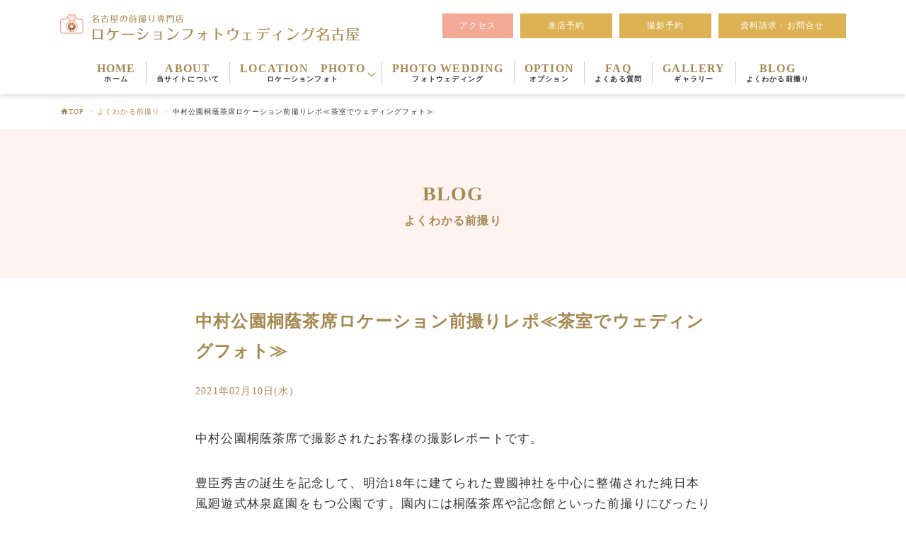

--- FILE ---
content_type: text/html; charset=UTF-8
request_url: https://www.lpw-nagoya.com/blog/%E5%90%8D%E5%8F%A4%E5%B1%8B%E5%89%8D%E6%92%AE%E3%82%8A%E3%83%AD%E3%82%B1%E3%83%BC%E3%82%B7%E3%83%A7%E3%83%B3%E3%83%95%E3%82%A9%E3%83%88%E6%92%AE%E5%BD%B1%E3%83%AC%E3%83%9D%E3%83%BC%E3%83%88-9/
body_size: 12007
content:
<!DOCTYPE html>
<html lang="ja">
  <head>
<!-- Google tag (gtag.js) -->
<script async src="https://www.googletagmanager.com/gtag/js?id=G-SL3X8ZJ0ZM"></script>
<script>
  window.dataLayer = window.dataLayer || [];
  function gtag(){dataLayer.push(arguments);}
  gtag('js', new Date());

  gtag('config', 'G-SL3X8ZJ0ZM');
</script>
  <meta charset="UTF-8" />
    <meta
      name="viewport"
      content="width=device-width,initial-scale=1.0,minimum-scale=1.0,viewport-fit=cover"
    />
    <meta http-equiv="X-UA-Compatible" content="ie=edge" />
		<title>中村公園桐蔭茶席ロケーション前撮りレポ≪茶室でウェディングフォト≫　 | ロケーションフォトウェディング名古屋</title>
<meta name='robots' content='max-image-preview:large' />
	<style>img:is([sizes="auto" i], [sizes^="auto," i]) { contain-intrinsic-size: 3000px 1500px }</style>
	
<!-- Google Tag Manager for WordPress by gtm4wp.com -->
<script data-cfasync="false" data-pagespeed-no-defer>//<![CDATA[
	var gtm4wp_datalayer_name = "dataLayer";
	var dataLayer = dataLayer || [];
//]]>
</script>
<!-- End Google Tag Manager for WordPress by gtm4wp.com -->
<!-- All In One SEO Pack 3.7.0[548,616] -->
<meta name="description"  content="中村公園桐蔭茶席で撮影されたお客様の撮影レポートです。 豊臣秀吉の誕生を記念して、明治18年に建てられた豊國神社を中心に整備された純日本風廻遊式林泉庭園をもつ公園です。園内には桐蔭茶席や記念館といった前撮りにぴったりなお茶室があります。お茶室の庭には和装によく映える竹林が広がります。" />

<script type="application/ld+json" class="aioseop-schema">{}</script>
<link rel="canonical" href="https://www.lpw-nagoya.com/blog/名古屋前撮りロケーションフォト撮影レポート-9/" />
			<script type="text/javascript" >
				window.ga=window.ga||function(){(ga.q=ga.q||[]).push(arguments)};ga.l=+new Date;
				ga('create', 'UA-58627190-5', 'auto');
				// Plugins
				
				ga('send', 'pageview');
			</script>
			<script async src="https://www.google-analytics.com/analytics.js"></script>
			<!-- All In One SEO Pack -->
<script type="text/javascript">
/* <![CDATA[ */
window._wpemojiSettings = {"baseUrl":"https:\/\/s.w.org\/images\/core\/emoji\/16.0.1\/72x72\/","ext":".png","svgUrl":"https:\/\/s.w.org\/images\/core\/emoji\/16.0.1\/svg\/","svgExt":".svg","source":{"concatemoji":"https:\/\/www.lpw-nagoya.com\/wp\/wp-includes\/js\/wp-emoji-release.min.js?ver=6.8.3"}};
/*! This file is auto-generated */
!function(s,n){var o,i,e;function c(e){try{var t={supportTests:e,timestamp:(new Date).valueOf()};sessionStorage.setItem(o,JSON.stringify(t))}catch(e){}}function p(e,t,n){e.clearRect(0,0,e.canvas.width,e.canvas.height),e.fillText(t,0,0);var t=new Uint32Array(e.getImageData(0,0,e.canvas.width,e.canvas.height).data),a=(e.clearRect(0,0,e.canvas.width,e.canvas.height),e.fillText(n,0,0),new Uint32Array(e.getImageData(0,0,e.canvas.width,e.canvas.height).data));return t.every(function(e,t){return e===a[t]})}function u(e,t){e.clearRect(0,0,e.canvas.width,e.canvas.height),e.fillText(t,0,0);for(var n=e.getImageData(16,16,1,1),a=0;a<n.data.length;a++)if(0!==n.data[a])return!1;return!0}function f(e,t,n,a){switch(t){case"flag":return n(e,"\ud83c\udff3\ufe0f\u200d\u26a7\ufe0f","\ud83c\udff3\ufe0f\u200b\u26a7\ufe0f")?!1:!n(e,"\ud83c\udde8\ud83c\uddf6","\ud83c\udde8\u200b\ud83c\uddf6")&&!n(e,"\ud83c\udff4\udb40\udc67\udb40\udc62\udb40\udc65\udb40\udc6e\udb40\udc67\udb40\udc7f","\ud83c\udff4\u200b\udb40\udc67\u200b\udb40\udc62\u200b\udb40\udc65\u200b\udb40\udc6e\u200b\udb40\udc67\u200b\udb40\udc7f");case"emoji":return!a(e,"\ud83e\udedf")}return!1}function g(e,t,n,a){var r="undefined"!=typeof WorkerGlobalScope&&self instanceof WorkerGlobalScope?new OffscreenCanvas(300,150):s.createElement("canvas"),o=r.getContext("2d",{willReadFrequently:!0}),i=(o.textBaseline="top",o.font="600 32px Arial",{});return e.forEach(function(e){i[e]=t(o,e,n,a)}),i}function t(e){var t=s.createElement("script");t.src=e,t.defer=!0,s.head.appendChild(t)}"undefined"!=typeof Promise&&(o="wpEmojiSettingsSupports",i=["flag","emoji"],n.supports={everything:!0,everythingExceptFlag:!0},e=new Promise(function(e){s.addEventListener("DOMContentLoaded",e,{once:!0})}),new Promise(function(t){var n=function(){try{var e=JSON.parse(sessionStorage.getItem(o));if("object"==typeof e&&"number"==typeof e.timestamp&&(new Date).valueOf()<e.timestamp+604800&&"object"==typeof e.supportTests)return e.supportTests}catch(e){}return null}();if(!n){if("undefined"!=typeof Worker&&"undefined"!=typeof OffscreenCanvas&&"undefined"!=typeof URL&&URL.createObjectURL&&"undefined"!=typeof Blob)try{var e="postMessage("+g.toString()+"("+[JSON.stringify(i),f.toString(),p.toString(),u.toString()].join(",")+"));",a=new Blob([e],{type:"text/javascript"}),r=new Worker(URL.createObjectURL(a),{name:"wpTestEmojiSupports"});return void(r.onmessage=function(e){c(n=e.data),r.terminate(),t(n)})}catch(e){}c(n=g(i,f,p,u))}t(n)}).then(function(e){for(var t in e)n.supports[t]=e[t],n.supports.everything=n.supports.everything&&n.supports[t],"flag"!==t&&(n.supports.everythingExceptFlag=n.supports.everythingExceptFlag&&n.supports[t]);n.supports.everythingExceptFlag=n.supports.everythingExceptFlag&&!n.supports.flag,n.DOMReady=!1,n.readyCallback=function(){n.DOMReady=!0}}).then(function(){return e}).then(function(){var e;n.supports.everything||(n.readyCallback(),(e=n.source||{}).concatemoji?t(e.concatemoji):e.wpemoji&&e.twemoji&&(t(e.twemoji),t(e.wpemoji)))}))}((window,document),window._wpemojiSettings);
/* ]]> */
</script>
<style id='wp-emoji-styles-inline-css' type='text/css'>

	img.wp-smiley, img.emoji {
		display: inline !important;
		border: none !important;
		box-shadow: none !important;
		height: 1em !important;
		width: 1em !important;
		margin: 0 0.07em !important;
		vertical-align: -0.1em !important;
		background: none !important;
		padding: 0 !important;
	}
</style>
<link rel='stylesheet' id='wp-block-library-css' href='https://www.lpw-nagoya.com/wp/wp-includes/css/dist/block-library/style.min.css?ver=6.8.3' type='text/css' media='all' />
<style id='wp-block-library-theme-inline-css' type='text/css'>
.wp-block-audio :where(figcaption){color:#555;font-size:13px;text-align:center}.is-dark-theme .wp-block-audio :where(figcaption){color:#ffffffa6}.wp-block-audio{margin:0 0 1em}.wp-block-code{border:1px solid #ccc;border-radius:4px;font-family:Menlo,Consolas,monaco,monospace;padding:.8em 1em}.wp-block-embed :where(figcaption){color:#555;font-size:13px;text-align:center}.is-dark-theme .wp-block-embed :where(figcaption){color:#ffffffa6}.wp-block-embed{margin:0 0 1em}.blocks-gallery-caption{color:#555;font-size:13px;text-align:center}.is-dark-theme .blocks-gallery-caption{color:#ffffffa6}:root :where(.wp-block-image figcaption){color:#555;font-size:13px;text-align:center}.is-dark-theme :root :where(.wp-block-image figcaption){color:#ffffffa6}.wp-block-image{margin:0 0 1em}.wp-block-pullquote{border-bottom:4px solid;border-top:4px solid;color:currentColor;margin-bottom:1.75em}.wp-block-pullquote cite,.wp-block-pullquote footer,.wp-block-pullquote__citation{color:currentColor;font-size:.8125em;font-style:normal;text-transform:uppercase}.wp-block-quote{border-left:.25em solid;margin:0 0 1.75em;padding-left:1em}.wp-block-quote cite,.wp-block-quote footer{color:currentColor;font-size:.8125em;font-style:normal;position:relative}.wp-block-quote:where(.has-text-align-right){border-left:none;border-right:.25em solid;padding-left:0;padding-right:1em}.wp-block-quote:where(.has-text-align-center){border:none;padding-left:0}.wp-block-quote.is-large,.wp-block-quote.is-style-large,.wp-block-quote:where(.is-style-plain){border:none}.wp-block-search .wp-block-search__label{font-weight:700}.wp-block-search__button{border:1px solid #ccc;padding:.375em .625em}:where(.wp-block-group.has-background){padding:1.25em 2.375em}.wp-block-separator.has-css-opacity{opacity:.4}.wp-block-separator{border:none;border-bottom:2px solid;margin-left:auto;margin-right:auto}.wp-block-separator.has-alpha-channel-opacity{opacity:1}.wp-block-separator:not(.is-style-wide):not(.is-style-dots){width:100px}.wp-block-separator.has-background:not(.is-style-dots){border-bottom:none;height:1px}.wp-block-separator.has-background:not(.is-style-wide):not(.is-style-dots){height:2px}.wp-block-table{margin:0 0 1em}.wp-block-table td,.wp-block-table th{word-break:normal}.wp-block-table :where(figcaption){color:#555;font-size:13px;text-align:center}.is-dark-theme .wp-block-table :where(figcaption){color:#ffffffa6}.wp-block-video :where(figcaption){color:#555;font-size:13px;text-align:center}.is-dark-theme .wp-block-video :where(figcaption){color:#ffffffa6}.wp-block-video{margin:0 0 1em}:root :where(.wp-block-template-part.has-background){margin-bottom:0;margin-top:0;padding:1.25em 2.375em}
</style>
<style id='classic-theme-styles-inline-css' type='text/css'>
/*! This file is auto-generated */
.wp-block-button__link{color:#fff;background-color:#32373c;border-radius:9999px;box-shadow:none;text-decoration:none;padding:calc(.667em + 2px) calc(1.333em + 2px);font-size:1.125em}.wp-block-file__button{background:#32373c;color:#fff;text-decoration:none}
</style>
<style id='global-styles-inline-css' type='text/css'>
:root{--wp--preset--aspect-ratio--square: 1;--wp--preset--aspect-ratio--4-3: 4/3;--wp--preset--aspect-ratio--3-4: 3/4;--wp--preset--aspect-ratio--3-2: 3/2;--wp--preset--aspect-ratio--2-3: 2/3;--wp--preset--aspect-ratio--16-9: 16/9;--wp--preset--aspect-ratio--9-16: 9/16;--wp--preset--color--black: #000000;--wp--preset--color--cyan-bluish-gray: #abb8c3;--wp--preset--color--white: #ffffff;--wp--preset--color--pale-pink: #f78da7;--wp--preset--color--vivid-red: #cf2e2e;--wp--preset--color--luminous-vivid-orange: #ff6900;--wp--preset--color--luminous-vivid-amber: #fcb900;--wp--preset--color--light-green-cyan: #7bdcb5;--wp--preset--color--vivid-green-cyan: #00d084;--wp--preset--color--pale-cyan-blue: #8ed1fc;--wp--preset--color--vivid-cyan-blue: #0693e3;--wp--preset--color--vivid-purple: #9b51e0;--wp--preset--gradient--vivid-cyan-blue-to-vivid-purple: linear-gradient(135deg,rgba(6,147,227,1) 0%,rgb(155,81,224) 100%);--wp--preset--gradient--light-green-cyan-to-vivid-green-cyan: linear-gradient(135deg,rgb(122,220,180) 0%,rgb(0,208,130) 100%);--wp--preset--gradient--luminous-vivid-amber-to-luminous-vivid-orange: linear-gradient(135deg,rgba(252,185,0,1) 0%,rgba(255,105,0,1) 100%);--wp--preset--gradient--luminous-vivid-orange-to-vivid-red: linear-gradient(135deg,rgba(255,105,0,1) 0%,rgb(207,46,46) 100%);--wp--preset--gradient--very-light-gray-to-cyan-bluish-gray: linear-gradient(135deg,rgb(238,238,238) 0%,rgb(169,184,195) 100%);--wp--preset--gradient--cool-to-warm-spectrum: linear-gradient(135deg,rgb(74,234,220) 0%,rgb(151,120,209) 20%,rgb(207,42,186) 40%,rgb(238,44,130) 60%,rgb(251,105,98) 80%,rgb(254,248,76) 100%);--wp--preset--gradient--blush-light-purple: linear-gradient(135deg,rgb(255,206,236) 0%,rgb(152,150,240) 100%);--wp--preset--gradient--blush-bordeaux: linear-gradient(135deg,rgb(254,205,165) 0%,rgb(254,45,45) 50%,rgb(107,0,62) 100%);--wp--preset--gradient--luminous-dusk: linear-gradient(135deg,rgb(255,203,112) 0%,rgb(199,81,192) 50%,rgb(65,88,208) 100%);--wp--preset--gradient--pale-ocean: linear-gradient(135deg,rgb(255,245,203) 0%,rgb(182,227,212) 50%,rgb(51,167,181) 100%);--wp--preset--gradient--electric-grass: linear-gradient(135deg,rgb(202,248,128) 0%,rgb(113,206,126) 100%);--wp--preset--gradient--midnight: linear-gradient(135deg,rgb(2,3,129) 0%,rgb(40,116,252) 100%);--wp--preset--font-size--small: 13px;--wp--preset--font-size--medium: 20px;--wp--preset--font-size--large: 36px;--wp--preset--font-size--x-large: 42px;--wp--preset--spacing--20: 0.44rem;--wp--preset--spacing--30: 0.67rem;--wp--preset--spacing--40: 1rem;--wp--preset--spacing--50: 1.5rem;--wp--preset--spacing--60: 2.25rem;--wp--preset--spacing--70: 3.38rem;--wp--preset--spacing--80: 5.06rem;--wp--preset--shadow--natural: 6px 6px 9px rgba(0, 0, 0, 0.2);--wp--preset--shadow--deep: 12px 12px 50px rgba(0, 0, 0, 0.4);--wp--preset--shadow--sharp: 6px 6px 0px rgba(0, 0, 0, 0.2);--wp--preset--shadow--outlined: 6px 6px 0px -3px rgba(255, 255, 255, 1), 6px 6px rgba(0, 0, 0, 1);--wp--preset--shadow--crisp: 6px 6px 0px rgba(0, 0, 0, 1);}:where(.is-layout-flex){gap: 0.5em;}:where(.is-layout-grid){gap: 0.5em;}body .is-layout-flex{display: flex;}.is-layout-flex{flex-wrap: wrap;align-items: center;}.is-layout-flex > :is(*, div){margin: 0;}body .is-layout-grid{display: grid;}.is-layout-grid > :is(*, div){margin: 0;}:where(.wp-block-columns.is-layout-flex){gap: 2em;}:where(.wp-block-columns.is-layout-grid){gap: 2em;}:where(.wp-block-post-template.is-layout-flex){gap: 1.25em;}:where(.wp-block-post-template.is-layout-grid){gap: 1.25em;}.has-black-color{color: var(--wp--preset--color--black) !important;}.has-cyan-bluish-gray-color{color: var(--wp--preset--color--cyan-bluish-gray) !important;}.has-white-color{color: var(--wp--preset--color--white) !important;}.has-pale-pink-color{color: var(--wp--preset--color--pale-pink) !important;}.has-vivid-red-color{color: var(--wp--preset--color--vivid-red) !important;}.has-luminous-vivid-orange-color{color: var(--wp--preset--color--luminous-vivid-orange) !important;}.has-luminous-vivid-amber-color{color: var(--wp--preset--color--luminous-vivid-amber) !important;}.has-light-green-cyan-color{color: var(--wp--preset--color--light-green-cyan) !important;}.has-vivid-green-cyan-color{color: var(--wp--preset--color--vivid-green-cyan) !important;}.has-pale-cyan-blue-color{color: var(--wp--preset--color--pale-cyan-blue) !important;}.has-vivid-cyan-blue-color{color: var(--wp--preset--color--vivid-cyan-blue) !important;}.has-vivid-purple-color{color: var(--wp--preset--color--vivid-purple) !important;}.has-black-background-color{background-color: var(--wp--preset--color--black) !important;}.has-cyan-bluish-gray-background-color{background-color: var(--wp--preset--color--cyan-bluish-gray) !important;}.has-white-background-color{background-color: var(--wp--preset--color--white) !important;}.has-pale-pink-background-color{background-color: var(--wp--preset--color--pale-pink) !important;}.has-vivid-red-background-color{background-color: var(--wp--preset--color--vivid-red) !important;}.has-luminous-vivid-orange-background-color{background-color: var(--wp--preset--color--luminous-vivid-orange) !important;}.has-luminous-vivid-amber-background-color{background-color: var(--wp--preset--color--luminous-vivid-amber) !important;}.has-light-green-cyan-background-color{background-color: var(--wp--preset--color--light-green-cyan) !important;}.has-vivid-green-cyan-background-color{background-color: var(--wp--preset--color--vivid-green-cyan) !important;}.has-pale-cyan-blue-background-color{background-color: var(--wp--preset--color--pale-cyan-blue) !important;}.has-vivid-cyan-blue-background-color{background-color: var(--wp--preset--color--vivid-cyan-blue) !important;}.has-vivid-purple-background-color{background-color: var(--wp--preset--color--vivid-purple) !important;}.has-black-border-color{border-color: var(--wp--preset--color--black) !important;}.has-cyan-bluish-gray-border-color{border-color: var(--wp--preset--color--cyan-bluish-gray) !important;}.has-white-border-color{border-color: var(--wp--preset--color--white) !important;}.has-pale-pink-border-color{border-color: var(--wp--preset--color--pale-pink) !important;}.has-vivid-red-border-color{border-color: var(--wp--preset--color--vivid-red) !important;}.has-luminous-vivid-orange-border-color{border-color: var(--wp--preset--color--luminous-vivid-orange) !important;}.has-luminous-vivid-amber-border-color{border-color: var(--wp--preset--color--luminous-vivid-amber) !important;}.has-light-green-cyan-border-color{border-color: var(--wp--preset--color--light-green-cyan) !important;}.has-vivid-green-cyan-border-color{border-color: var(--wp--preset--color--vivid-green-cyan) !important;}.has-pale-cyan-blue-border-color{border-color: var(--wp--preset--color--pale-cyan-blue) !important;}.has-vivid-cyan-blue-border-color{border-color: var(--wp--preset--color--vivid-cyan-blue) !important;}.has-vivid-purple-border-color{border-color: var(--wp--preset--color--vivid-purple) !important;}.has-vivid-cyan-blue-to-vivid-purple-gradient-background{background: var(--wp--preset--gradient--vivid-cyan-blue-to-vivid-purple) !important;}.has-light-green-cyan-to-vivid-green-cyan-gradient-background{background: var(--wp--preset--gradient--light-green-cyan-to-vivid-green-cyan) !important;}.has-luminous-vivid-amber-to-luminous-vivid-orange-gradient-background{background: var(--wp--preset--gradient--luminous-vivid-amber-to-luminous-vivid-orange) !important;}.has-luminous-vivid-orange-to-vivid-red-gradient-background{background: var(--wp--preset--gradient--luminous-vivid-orange-to-vivid-red) !important;}.has-very-light-gray-to-cyan-bluish-gray-gradient-background{background: var(--wp--preset--gradient--very-light-gray-to-cyan-bluish-gray) !important;}.has-cool-to-warm-spectrum-gradient-background{background: var(--wp--preset--gradient--cool-to-warm-spectrum) !important;}.has-blush-light-purple-gradient-background{background: var(--wp--preset--gradient--blush-light-purple) !important;}.has-blush-bordeaux-gradient-background{background: var(--wp--preset--gradient--blush-bordeaux) !important;}.has-luminous-dusk-gradient-background{background: var(--wp--preset--gradient--luminous-dusk) !important;}.has-pale-ocean-gradient-background{background: var(--wp--preset--gradient--pale-ocean) !important;}.has-electric-grass-gradient-background{background: var(--wp--preset--gradient--electric-grass) !important;}.has-midnight-gradient-background{background: var(--wp--preset--gradient--midnight) !important;}.has-small-font-size{font-size: var(--wp--preset--font-size--small) !important;}.has-medium-font-size{font-size: var(--wp--preset--font-size--medium) !important;}.has-large-font-size{font-size: var(--wp--preset--font-size--large) !important;}.has-x-large-font-size{font-size: var(--wp--preset--font-size--x-large) !important;}
:where(.wp-block-post-template.is-layout-flex){gap: 1.25em;}:where(.wp-block-post-template.is-layout-grid){gap: 1.25em;}
:where(.wp-block-columns.is-layout-flex){gap: 2em;}:where(.wp-block-columns.is-layout-grid){gap: 2em;}
:root :where(.wp-block-pullquote){font-size: 1.5em;line-height: 1.6;}
</style>
<link rel='stylesheet' id='foobox-free-min-css' href='https://www.lpw-nagoya.com/wp/wp-content/plugins/foobox-image-lightbox/free/css/foobox.free.min.css?ver=2.7.11' type='text/css' media='all' />
<link rel='stylesheet' id='wp-pagenavi-css' href='https://www.lpw-nagoya.com/wp/wp-content/plugins/wp-pagenavi/pagenavi-css.css?ver=2.70' type='text/css' media='all' />
<link rel='stylesheet' id='style-css' href='https://www.lpw-nagoya.com/wp/wp-content/themes/lpw-nagoya/css/style.css' type='text/css' media='all' />
<link rel="https://api.w.org/" href="https://www.lpw-nagoya.com/wp-json/" /><link rel="alternate" title="JSON" type="application/json" href="https://www.lpw-nagoya.com/wp-json/wp/v2/blog/1403" /><link rel="EditURI" type="application/rsd+xml" title="RSD" href="https://www.lpw-nagoya.com/wp/xmlrpc.php?rsd" />
<meta name="generator" content="WordPress 6.8.3" />
<link rel='shortlink' href='https://www.lpw-nagoya.com/?p=1403' />
<link rel="alternate" title="oEmbed (JSON)" type="application/json+oembed" href="https://www.lpw-nagoya.com/wp-json/oembed/1.0/embed?url=https%3A%2F%2Fwww.lpw-nagoya.com%2Fblog%2F%25e5%2590%258d%25e5%258f%25a4%25e5%25b1%258b%25e5%2589%258d%25e6%2592%25ae%25e3%2582%258a%25e3%2583%25ad%25e3%2582%25b1%25e3%2583%25bc%25e3%2582%25b7%25e3%2583%25a7%25e3%2583%25b3%25e3%2583%2595%25e3%2582%25a9%25e3%2583%2588%25e6%2592%25ae%25e5%25bd%25b1%25e3%2583%25ac%25e3%2583%259d%25e3%2583%25bc%25e3%2583%2588-9%2F" />
<link rel="alternate" title="oEmbed (XML)" type="text/xml+oembed" href="https://www.lpw-nagoya.com/wp-json/oembed/1.0/embed?url=https%3A%2F%2Fwww.lpw-nagoya.com%2Fblog%2F%25e5%2590%258d%25e5%258f%25a4%25e5%25b1%258b%25e5%2589%258d%25e6%2592%25ae%25e3%2582%258a%25e3%2583%25ad%25e3%2582%25b1%25e3%2583%25bc%25e3%2582%25b7%25e3%2583%25a7%25e3%2583%25b3%25e3%2583%2595%25e3%2582%25a9%25e3%2583%2588%25e6%2592%25ae%25e5%25bd%25b1%25e3%2583%25ac%25e3%2583%259d%25e3%2583%25bc%25e3%2583%2588-9%2F&#038;format=xml" />

<!-- Google Tag Manager for WordPress by gtm4wp.com -->
<script data-cfasync="false" data-pagespeed-no-defer>//<![CDATA[
	var dataLayer_content = {"pagePostType":"blog","pagePostType2":"single-blog","pagePostAuthor":"lpwnagoya"};
	dataLayer.push( dataLayer_content );//]]>
</script>
<script data-cfasync="false">//<![CDATA[
(function(w,d,s,l,i){w[l]=w[l]||[];w[l].push({'gtm.start':
new Date().getTime(),event:'gtm.js'});var f=d.getElementsByTagName(s)[0],
j=d.createElement(s),dl=l!='dataLayer'?'&l='+l:'';j.async=true;j.src=
'//www.googletagmanager.com/gtm.'+'js?id='+i+dl;f.parentNode.insertBefore(j,f);
})(window,document,'script','dataLayer','GTM-5D2S4SV');//]]>
</script>
<!-- End Google Tag Manager -->
<!-- End Google Tag Manager for WordPress by gtm4wp.com --><link rel="icon" href="https://www.lpw-nagoya.com/wp/wp-content/uploads/2020/10/cropped-favicon-2-32x32.png" sizes="32x32" />
<link rel="icon" href="https://www.lpw-nagoya.com/wp/wp-content/uploads/2020/10/cropped-favicon-2-192x192.png" sizes="192x192" />
<link rel="apple-touch-icon" href="https://www.lpw-nagoya.com/wp/wp-content/uploads/2020/10/cropped-favicon-2-180x180.png" />
<meta name="msapplication-TileImage" content="https://www.lpw-nagoya.com/wp/wp-content/uploads/2020/10/cropped-favicon-2-270x270.png" />
				
				
  </head>
  <body class="all-wrap drawer drawer--right" class="wp-singular blog-template-default single single-blog postid-1403 wp-theme-lpw-nagoya">
    <header class="header" role="banner">
      <div class="header__pc-inner">
        <h1 class="header__title">
          <a
            href="https://www.lpw-nagoya.com          "
            ><img
              class="header__logo"
              src="https://www.lpw-nagoya.com/wp/wp-content/themes/lpw-nagoya/images/logo_01.png"
              alt="名古屋の前撮り専門店 ロケーションフォトウェディング名古屋"
          /></a>
        </h1>
        <div class="pc-lead pc">
          <p class="pc-lead__item">
            <a class="pc-lead__link" href="https://www.lpw-nagoya.com/access">アクセス</a>
          </p>
          <p class="pc-lead__item">
            <a class="pc-lead__link -reservation" href="https://reserva.be/lpwnagoya/reserve" target="_blank">来店予約</a>
          </p>
          <p class="pc-lead__item">
            <a class="pc-lead__link -reservation" href="https://www.lpw-nagoya.com/reservation">撮影予約</a>
          </p>
			<p class="pc-lead__item">
			  <a class="pc-lead__link -contact" href="https://www.lpw-nagoya.com/contact">資料請求・お問合せ</a>
			</p>
        </div>
      </div>

      <button type="button" class="drawer-toggle drawer-hamburger sp">
        <span class="sr-only">toggle navigation</span>
        <span class="drawer-hamburger-icon"></span>
      </button>

      <nav class="drawer-nav sp" role="navigation">
        <ul class="global-nav__list">
          <li class="global-nav__item">
            <a class="global-nav__link" href="https://www.lpw-nagoya.com"
              >HOME<span class="global-nav__link-sub">ホーム</span></a
            >
          </li>
          <li class="global-nav__item">
            <a class="global-nav__link" href="https://www.lpw-nagoya.com/aboutus"
              >ABOUT<span class="global-nav__link-sub"
                >当サイトについて</span
              ></a
            >
          </li>
          <li class="global-nav__item js-drop">
            <span class="global-nav__link"
              >LOCATION　PHOTO<span class="global-nav__link-sub"
                >ロケーションフォト</span
              ></span
            >
            <ul class="global-nav__drop js-toggle-target">
              <li class="global-nav__drop-item">
                <a class="global-nav__drop-link" href="https://www.lpw-nagoya.com/dress"
                  >ドレスプラン</a
                >
              </li>
              <li class="global-nav__drop-item">
                <a class="global-nav__drop-link" href="https://www.lpw-nagoya.com/kimono"
                  >きものプラン</a
                >
              </li>
              <li class="global-nav__drop-item">
                <a class="global-nav__drop-link" href="https://www.lpw-nagoya.com/dress_kimono"
                  >ドレス＆きものプラン</a
                >
              </li>
              <li class="global-nav__drop-item">
                <a class="global-nav__drop-link" href="https://www.lpw-nagoya.com/./location_list/"
                  >ロケーション一覧</a
                >
              </li>
              <li class="global-nav__drop-item">
                <a class="global-nav__drop-link" href="https://www.lpw-nagoya.com/./img_select/"
                  >イメージセレクト</a
                >
              </li>
            </ul>
          </li>
          <li class="global-nav__item">
            <a class="global-nav__link" href="https://www.lpw-nagoya.com/wedding"
              >PHOTO WEDDING<span class="global-nav__link-sub"
                >フォトウェディング</span
              >
            </a>
          </li>
          <li class="global-nav__item">
            <a class="global-nav__link" href="https://www.lpw-nagoya.com/option"
              >OPTION<span class="global-nav__link-sub">オプション</span></a
            >
          </li>
          <li class="global-nav__item">
            <a class="global-nav__link" href="https://www.lpw-nagoya.com/faq"
              >FAQ<span class="global-nav__link-sub">よくある質問</span></a
            >
          </li>
          <li class="global-nav__item">
            <a class="global-nav__link" href="https://www.lpw-nagoya.com/gallery"
              >GALLERY<span class="global-nav__link-sub">ギャラリー</span></a
            >
          </li>
          <li class="global-nav__item">
            <a class="global-nav__link" href="https://www.lpw-nagoya.com/blog"
              >BLOG<span class="global-nav__link-sub">よくわかる前撮り</span></a
            >
          </li>
          <li class="global-nav__item">
            <a class="global-nav__link" href="https://atelierkisa.stores.jp/" target="_blank"
              >SHOP<span class="global-nav__link-sub">通販SHOP「アトリエ・キサ」</span></a
            >
          </li>
          <li class="global-nav__item">
            <a class="global-nav__link -btn" href="https://www.lpw-nagoya.com/access">アクセス</a>
          </li>
          <li class="global-nav__item">
            <a class="global-nav__link -btn -btn-access" href="https://reserva.be/lpwnagoya/reserve" target="_blank">来店予約</a
            >
          </li>
          <li class="global-nav__item">
            <a class="global-nav__link -btn -btn-access" href="https://www.lpw-nagoya.com/reservation"
              >撮影予約</a
            >
          </li>
          <li class="global-nav__item">
            <a class="global-nav__link -btn -btn-access" href="https://www.lpw-nagoya.com/contact"
              >資料請求・お問合せ</a
            >
          </li>
        </ul>
      </nav>
      <nav class="global-nav pc" role="navigation">
        <ul class="global-nav__list">
          <li class="global-nav__item">
            <a class="global-nav__link" href="https://www.lpw-nagoya.com"
              >HOME<span class="global-nav__link-sub">ホーム</span></a
            >
          </li>
          <li class="global-nav__item">
            <a class="global-nav__link" href="https://www.lpw-nagoya.com/aboutus"
              >ABOUT<span class="global-nav__link-sub"
                >当サイトについて</span
              ></a
            >
          </li>
          <li class="global-nav__item -location js-drop">
            <span class="global-nav__link -location"
              >LOCATION　PHOTO<span class="global-nav__link-sub"
                >ロケーションフォト</span
              ></span
            >
            <ul class="global-nav__drop js-toggle-target">
              <li class="global-nav__drop-item">
                <a class="global-nav__drop-link" href="https://www.lpw-nagoya.com/dress"
                  >ドレスプラン</a
                >
              </li>
              <li class="global-nav__drop-item">
                <a class="global-nav__drop-link" href="https://www.lpw-nagoya.com/kimono"
                  >きものプラン</a
                >
              </li>
              <li class="global-nav__drop-item">
                <a class="global-nav__drop-link" href="https://www.lpw-nagoya.com/dress_kimono"
                  >ドレス＆きものプラン</a
                >
              </li>
              <li class="global-nav__drop-item">
                <a class="global-nav__drop-link" href="https://www.lpw-nagoya.com/location_list"
                  >ロケーション一覧</a
                >
              </li>
              <li class="global-nav__drop-item">
                <a class="global-nav__drop-link" href="https://www.lpw-nagoya.com/img_select"
                  >イメージセレクト</a
                >
              </li>
            </ul>
          </li>
          <li class="global-nav__item">
            <a class="global-nav__link" href="https://www.lpw-nagoya.com/wedding"
              >PHOTO WEDDING<span class="global-nav__link-sub"
                >フォトウェディング</span
              >
            </a>
          </li>
          <li class="global-nav__item">
            <a class="global-nav__link" href="https://www.lpw-nagoya.com/option"
              >OPTION<span class="global-nav__link-sub">オプション</span></a
            >
          </li>
          <li class="global-nav__item">
            <a class="global-nav__link" href="https://www.lpw-nagoya.com/faq"
              >FAQ<span class="global-nav__link-sub">よくある質問</span></a
            >
          </li>
          <li class="global-nav__item">
            <a class="global-nav__link" href="https://www.lpw-nagoya.com/gallery"
              >GALLERY<span class="global-nav__link-sub">ギャラリー</span></a
            >
          </li>
          <li class="global-nav__item">
            <a class="global-nav__link" href="https://www.lpw-nagoya.com/blog"
              >BLOG<span class="global-nav__link-sub">よくわかる前撮り</span></a
            >
          </li>
        </ul>
      </nav>
    </header>
    <!-- .header -->


      <div class="page-layout -page">
    <nav class="breadcrumb-list" area-label="パンくずリスト">
    <ol class="breadcrumb-list__list" itemscope itemtype="https://schema.org/BreadcrumbList"><!-- Breadcrumb NavXT 6.5.0 -->
<li class="breadcrumb-list__item">
<a property="item" href="https://www.lpw-nagoya.com" typeof="WebPage" title="ロケーションフォトウェディング名古屋のTOPへ" class="breadcrumb-list__item-link" >
<span property="name">TOP</span>
</a>
<meta property="position" content="1">
</li>
<span class="breadcrumb-list__arrow">&gt;</span><span property="itemListElement" typeof="ListItem"><a property="item" typeof="WebPage" title="Go to よくわかる前撮り." href="https://www.lpw-nagoya.com/blog/" class="breadcrumb-list__item-link" ><span property="name">よくわかる前撮り</span></a><meta property="position" content="2"></span><span class="breadcrumb-list__arrow">&gt;</span><span property="itemListElement" typeof="ListItem"><span property="name" class="post post-blog current-item">中村公園桐蔭茶席ロケーション前撮りレポ≪茶室でウェディングフォト≫　</span><meta property="url" content="https://www.lpw-nagoya.com/blog/%e5%90%8d%e5%8f%a4%e5%b1%8b%e5%89%8d%e6%92%ae%e3%82%8a%e3%83%ad%e3%82%b1%e3%83%bc%e3%82%b7%e3%83%a7%e3%83%b3%e3%83%95%e3%82%a9%e3%83%88%e6%92%ae%e5%bd%b1%e3%83%ac%e3%83%9d%e3%83%bc%e3%83%88-9/"><meta property="position" content="3"></span></ol></nav>
<!-- /.breadcrumb-list -->		<!-- single-blog.php -->
    <!-- /パンくずリスト -->
      <!-- 見出し -->
      <div class="page-mv">
        <h2 class="page-mv__heading c-heading-lv2">
          BLOG
        <span class="page-mv__sub">
          よくわかる前撮り</span>
        </h2>
      </div>
      <!-- /見出し -->

      <!-- コンテンツ -->  
      <main class="page-layout__body -page">
        <div class="page-layout__page-contents">
          <div class="blog-contents">
            <h3 class="c-heading-lv3 post-h3">
            中村公園桐蔭茶席ロケーション前撮りレポ≪茶室でウェディングフォト≫　            </h3>
            <time class="post-date">2021年02月10日(水)</time>
            
<p>中村公園桐蔭茶席で撮影されたお客様の撮影レポートです。</p>



<p>豊臣秀吉の誕生を記念して、明治18年に建てられた豊國神社を中心に整備された純日本風廻遊式林泉庭園をもつ公園です。園内には桐蔭茶席や記念館といった前撮りにぴったりなお茶室があります。お茶室の庭には和装によく映える竹林が広がります。</p>



<figure class="wp-block-image size-large"><img fetchpriority="high" decoding="async" width="1024" height="682" src="https://www.lpw-nagoya.com/wp/wp-content/uploads/2021/05/photo-1024x682.jpg" alt="名古屋でロケーション撮影" class="wp-image-1404" srcset="https://www.lpw-nagoya.com/wp/wp-content/uploads/2021/05/photo-1024x682.jpg 1024w, https://www.lpw-nagoya.com/wp/wp-content/uploads/2021/05/photo-300x200.jpg 300w, https://www.lpw-nagoya.com/wp/wp-content/uploads/2021/05/photo-150x100.jpg 150w, https://www.lpw-nagoya.com/wp/wp-content/uploads/2021/05/photo-768x511.jpg 768w, https://www.lpw-nagoya.com/wp/wp-content/uploads/2021/05/photo-1536x1023.jpg 1536w, https://www.lpw-nagoya.com/wp/wp-content/uploads/2021/05/photo-2048x1363.jpg 2048w" sizes="(max-width: 1024px) 100vw, 1024px" /><figcaption>カメラマンが一瞬の青空を見逃しませんでした。</figcaption></figure>



<figure class="wp-block-image size-large"><img decoding="async" width="1024" height="683" src="https://www.lpw-nagoya.com/wp/wp-content/uploads/2021/05/photo-2-1024x683.jpg" alt="ロケーションフォト人気のポーズ" class="wp-image-1405" srcset="https://www.lpw-nagoya.com/wp/wp-content/uploads/2021/05/photo-2-1024x683.jpg 1024w, https://www.lpw-nagoya.com/wp/wp-content/uploads/2021/05/photo-2-300x200.jpg 300w, https://www.lpw-nagoya.com/wp/wp-content/uploads/2021/05/photo-2-150x100.jpg 150w, https://www.lpw-nagoya.com/wp/wp-content/uploads/2021/05/photo-2-768x513.jpg 768w, https://www.lpw-nagoya.com/wp/wp-content/uploads/2021/05/photo-2-1536x1025.jpg 1536w, https://www.lpw-nagoya.com/wp/wp-content/uploads/2021/05/photo-2-2048x1367.jpg 2048w" sizes="(max-width: 1024px) 100vw, 1024px" /><figcaption>おもしろ写真がご希望のおふたり。笑い声が聞こえてきそうです。</figcaption></figure>



<figure class="wp-block-image size-large"><img decoding="async" width="683" height="1024" src="https://www.lpw-nagoya.com/wp/wp-content/uploads/2021/05/photo-539-683x1024.jpg" alt="名古屋のロケ撮影で南くんの恋人" class="wp-image-1406" srcset="https://www.lpw-nagoya.com/wp/wp-content/uploads/2021/05/photo-539-683x1024.jpg 683w, https://www.lpw-nagoya.com/wp/wp-content/uploads/2021/05/photo-539-200x300.jpg 200w, https://www.lpw-nagoya.com/wp/wp-content/uploads/2021/05/photo-539-100x150.jpg 100w, https://www.lpw-nagoya.com/wp/wp-content/uploads/2021/05/photo-539-768x1151.jpg 768w, https://www.lpw-nagoya.com/wp/wp-content/uploads/2021/05/photo-539-1025x1536.jpg 1025w, https://www.lpw-nagoya.com/wp/wp-content/uploads/2021/05/photo-539-1367x2048.jpg 1367w, https://www.lpw-nagoya.com/wp/wp-content/uploads/2021/05/photo-539-scaled.jpg 1709w" sizes="(max-width: 683px) 100vw, 683px" /><figcaption>おもしろ写真その２です。</figcaption></figure>



<figure class="wp-block-image size-large"><img loading="lazy" decoding="async" width="1024" height="682" src="https://www.lpw-nagoya.com/wp/wp-content/uploads/2021/05/photo-558-1024x682.jpg" alt="ロケ撮影で刀持込" class="wp-image-1407" srcset="https://www.lpw-nagoya.com/wp/wp-content/uploads/2021/05/photo-558-1024x682.jpg 1024w, https://www.lpw-nagoya.com/wp/wp-content/uploads/2021/05/photo-558-300x200.jpg 300w, https://www.lpw-nagoya.com/wp/wp-content/uploads/2021/05/photo-558-150x100.jpg 150w, https://www.lpw-nagoya.com/wp/wp-content/uploads/2021/05/photo-558-768x511.jpg 768w, https://www.lpw-nagoya.com/wp/wp-content/uploads/2021/05/photo-558-1536x1022.jpg 1536w, https://www.lpw-nagoya.com/wp/wp-content/uploads/2021/05/photo-558-2048x1363.jpg 2048w" sizes="auto, (max-width: 1024px) 100vw, 1024px" /><figcaption>これは新郎様念願のポーズです。刀3本は新郎様がお持込みされました。</figcaption></figure>



<figure class="wp-block-image size-large"><img loading="lazy" decoding="async" width="682" height="1024" src="https://www.lpw-nagoya.com/wp/wp-content/uploads/2021/05/photo-579-682x1024.jpg" alt="愛知のロケーションフォトでジョジョ立ち" class="wp-image-1408" srcset="https://www.lpw-nagoya.com/wp/wp-content/uploads/2021/05/photo-579-682x1024.jpg 682w, https://www.lpw-nagoya.com/wp/wp-content/uploads/2021/05/photo-579-200x300.jpg 200w, https://www.lpw-nagoya.com/wp/wp-content/uploads/2021/05/photo-579-100x150.jpg 100w, https://www.lpw-nagoya.com/wp/wp-content/uploads/2021/05/photo-579-768x1154.jpg 768w, https://www.lpw-nagoya.com/wp/wp-content/uploads/2021/05/photo-579-1022x1536.jpg 1022w, https://www.lpw-nagoya.com/wp/wp-content/uploads/2021/05/photo-579-1363x2048.jpg 1363w, https://www.lpw-nagoya.com/wp/wp-content/uploads/2021/05/photo-579-scaled.jpg 1704w" sizes="auto, (max-width: 682px) 100vw, 682px" /><figcaption>これは新婦様の指定ポーズ！ジョジョ立ちです。きまってますね！</figcaption></figure>



<figure class="wp-block-image size-large"><img loading="lazy" decoding="async" width="1024" height="682" src="https://www.lpw-nagoya.com/wp/wp-content/uploads/2021/05/photo-280-1024x682.jpg" alt="名古屋の中村公園でロケーションフォト" class="wp-image-1409" srcset="https://www.lpw-nagoya.com/wp/wp-content/uploads/2021/05/photo-280-1024x682.jpg 1024w, https://www.lpw-nagoya.com/wp/wp-content/uploads/2021/05/photo-280-300x200.jpg 300w, https://www.lpw-nagoya.com/wp/wp-content/uploads/2021/05/photo-280-150x100.jpg 150w, https://www.lpw-nagoya.com/wp/wp-content/uploads/2021/05/photo-280-768x511.jpg 768w, https://www.lpw-nagoya.com/wp/wp-content/uploads/2021/05/photo-280-1536x1022.jpg 1536w, https://www.lpw-nagoya.com/wp/wp-content/uploads/2021/05/photo-280-2048x1363.jpg 2048w" sizes="auto, (max-width: 1024px) 100vw, 1024px" /><figcaption>おもしろ写真大好きなおふたりでしたが、こんなクールな表情もお上手です。</figcaption></figure>



<p>今回は身長170cm弱の長身な新婦様で和装がとてもお似合いでした。新郎様は新婦様が大好きな様子で打掛姿の新婦様をずっと見つめられていました。途中で鳥の糞が目の前に落ちてくるというハプニングもありましたが（運がつく？）、終始明るくにぎやかな撮影となりました。</p>



<p>All　Photo　by　KURA　　フォトグラファーの指名も承ります。</p>



<h4 class="wp-block-heading">他の撮影レポート</h4>



<figure class="wp-block-image size-large is-resized"><a href="https://www.lpw-nagoya.com/wp/blog/%e5%90%8d%e5%8f%a4%e5%b1%8b%e5%89%8d%e6%92%ae%e3%82%8a%e3%83%ad%e3%82%b1%e3%83%bc%e3%82%b7%e3%83%a7%e3%83%b3%e3%83%95%e3%82%a9%e3%83%88%e6%92%ae%e5%bd%b1%e3%83%ac%e3%83%9d%e3%83%bc%e3%83%88/"><img loading="lazy" decoding="async" src="https://www.lpw-nagoya.com/wp/wp-content/uploads/2021/05/photo-438-683x1024.jpg" alt="徳川園黒門で白無垢正座ショット" class="wp-image-1314" width="581" height="870" srcset="https://www.lpw-nagoya.com/wp/wp-content/uploads/2021/05/photo-438-683x1024.jpg 683w, https://www.lpw-nagoya.com/wp/wp-content/uploads/2021/05/photo-438-200x300.jpg 200w, https://www.lpw-nagoya.com/wp/wp-content/uploads/2021/05/photo-438-100x150.jpg 100w, https://www.lpw-nagoya.com/wp/wp-content/uploads/2021/05/photo-438-scaled.jpg 1707w" sizes="auto, (max-width: 581px) 100vw, 581px" /></a><figcaption>徳川園黒門での撮影</figcaption></figure>



<figure class="wp-block-image size-large"><a href="https://www.lpw-nagoya.com/wp/blog/%e5%90%8d%e5%8f%a4%e5%b1%8b%e5%89%8d%e6%92%ae%e3%82%8a%e3%83%ad%e3%82%b1%e3%83%bc%e3%82%b7%e3%83%a7%e3%83%b3%e3%83%95%e3%82%a9%e3%83%88%e6%92%ae%e5%bd%b1%e3%83%ac%e3%83%9d%e3%83%bc%e3%83%88-11/"><img loading="lazy" decoding="async" width="1024" height="683" src="https://www.lpw-nagoya.com/wp/wp-content/uploads/2021/05/20201212-42-1024x683.jpg" alt="名古屋城で色打掛ロケーション" class="wp-image-1422" srcset="https://www.lpw-nagoya.com/wp/wp-content/uploads/2021/05/20201212-42-1024x683.jpg 1024w, https://www.lpw-nagoya.com/wp/wp-content/uploads/2021/05/20201212-42-300x200.jpg 300w, https://www.lpw-nagoya.com/wp/wp-content/uploads/2021/05/20201212-42-150x100.jpg 150w, https://www.lpw-nagoya.com/wp/wp-content/uploads/2021/05/20201212-42-768x513.jpg 768w, https://www.lpw-nagoya.com/wp/wp-content/uploads/2021/05/20201212-42-1536x1025.jpg 1536w, https://www.lpw-nagoya.com/wp/wp-content/uploads/2021/05/20201212-42-2048x1367.jpg 2048w" sizes="auto, (max-width: 1024px) 100vw, 1024px" /></a><figcaption>名古屋城での撮影</figcaption></figure>
          </div>
        </div>
      </main>
      <!-- /コンテンツ -->
    </div>
　

    <div class="footer-phone">
      <div class="footer-phone__inner">
        <p class="footer-phone__text">まずはお気軽にご相談ください。</p>
        <p class="footer-phone__number">
          <a class="footer-phone__number-link" href="tel:052-228-8128"
            >052-228-8128</a
          >
        </p>
        <p class="footer-phone__hours">10:00〜19:00（火曜・水曜定休）</p>
      </div>
    </div>
    <!-- /.footer-phone" -->
    <footer>
      <div class="footer-area">
        <div class="footer-area__inner">
          <nav class="footer-area__nav">
            <p class="footer-area__nav-title">ロケーションフォト</p>
            <div class="footer-area__list-wrap">
              <ul class="footer-area__list">
                <li class="footer-area__item -pc-order-2">
                  <a class="footer-area__item-link" href="https://www.lpw-nagoya.com/dress"
                    ><span class="footer-area__item-text">ドレスプラン</span></a
                  >
                </li>
                <li class="footer-area__item -pc-order-4">
                  <a class="footer-area__item-link" href="https://www.lpw-nagoya.com/kimono"
                    ><span class="footer-area__item-text">きものプラン</span></a
                  >
                </li>
                <li class="footer-area__item -pc-order-6">
                  <a class="footer-area__item-link" href="https://www.lpw-nagoya.com/dress_kimono"
                    ><span class="footer-area__item-text"
                      >ドレス＆きものプラン</span
                    ></a
                  >
                </li>
                <li class="footer-area__item -pc-order-8">
                  <a class="footer-area__item-link" href="https://www.lpw-nagoya.com/location_list"
                    ><span class="footer-area__item-text"
                      >ロケーション一覧</span
                    ></a
                  >
                </li>
                <li class="footer-area__item -pc-order-9">
                  <a class="footer-area__item-link" href="https://www.lpw-nagoya.com/img_select"
                    ><span class="footer-area__item-text"
                      >イメージセレクト</span
                    ></a
                  >
                </li>
              </ul>
              <ul class="footer-area__list">
                <li class="footer-area__item -pc-order-1">
                  <a class="footer-area__item-link" href="https://www.lpw-nagoya.com/aboutus"
                    ><span class="footer-area__item-text"
                      >当サイトについて</span
                    ></a
                  >
                </li>
                <li class="footer-area__item -pc-order-3">
                  <a class="footer-area__item-link" href="https://www.lpw-nagoya.com/wedding"
                    ><span class="footer-area__item-text"
                      >フォトウェディング</span
                    ></a
                  >
                </li>
                <li class="footer-area__item -pc-order-5">
                  <a class="footer-area__item-link" href="https://www.lpw-nagoya.com/option"
                    ><span class="footer-area__item-text">オプション</span></a
                  >
                </li>
                <li class="footer-area__item -pc-order-7">
                  <a class="footer-area__item-link" href="https://www.lpw-nagoya.com/gallery"
                    ><span class="footer-area__item-text">ギャラリー</span></a
                  >
                </li>
                <li class="footer-area__item -pc-order-9">
                  <a class="footer-area__item-link" href="https://www.lpw-nagoya.com/access"
                    ><span class="footer-area__item-text">アクセス</span></a
                  >
                </li>
                <li class="footer-area__item -pc-order-9">
                  <a class="footer-area__item-link" href="https://www.lpw-nagoya.com/blog"
                    ><span class="footer-area__item-text">よくわかる前撮り</span></a
                  >
                </li>
                <li class="footer-area__item -pc-order-9">
                  <a class="footer-area__item-link" href="https://www.lpw-nagoya.com/faq"
                    ><span class="footer-area__item-text">よくある質問</span></a
                  >
                </li>
              </ul>
            </div>
          </nav>
          <!-- side-nav -->
          <p class="footer-area__bnr">
            <a class="footer-lead-btn" href="https://www.lpw-nagoya.com/contact">Webからの資料請求・お問合せはこちら</a>
						<a class="footer-lead-btn" href="https://www.lpw-nagoya.com/reservation">撮影予約はこちら</a>
						<a class="footer-lead-btn" href="https://reserva.be/lpwnagoya/reserve" target="_blank">来店予約はこちら</a>
          </p>
          <p class="footer-area__copyright">
            Copyright (C)　Meirinsha. All Rights Reserved.
          </p>
        </div>
      </div>
    </footer>
    <script type="speculationrules">
{"prefetch":[{"source":"document","where":{"and":[{"href_matches":"\/*"},{"not":{"href_matches":["\/wp\/wp-*.php","\/wp\/wp-admin\/*","\/wp\/wp-content\/uploads\/*","\/wp\/wp-content\/*","\/wp\/wp-content\/plugins\/*","\/wp\/wp-content\/themes\/lpw-nagoya\/*","\/*\\?(.+)"]}},{"not":{"selector_matches":"a[rel~=\"nofollow\"]"}},{"not":{"selector_matches":".no-prefetch, .no-prefetch a"}}]},"eagerness":"conservative"}]}
</script>

<!-- Google Tag Manager (noscript) -->
<noscript><iframe src="https://www.googletagmanager.com/ns.html?id=GTM-5D2S4SV"
height="0" width="0" style="display:none;visibility:hidden"></iframe></noscript>
<!-- End Google Tag Manager (noscript) --><script type="text/javascript" src="https://www.lpw-nagoya.com/wp/wp-includes/js/jquery/jquery.min.js?ver=3.7.1" id="jquery-core-js"></script>
<script type="text/javascript" src="https://www.lpw-nagoya.com/wp/wp-includes/js/jquery/jquery-migrate.min.js?ver=3.4.1" id="jquery-migrate-js"></script>
<script type="text/javascript" src="https://www.lpw-nagoya.com/wp/wp-content/plugins/duracelltomi-google-tag-manager/js/gtm4wp-form-move-tracker.js?ver=1.11.5" id="gtm4wp-form-move-tracker-js"></script>
<script type="text/javascript" src="https://www.lpw-nagoya.com/wp/wp-content/themes/lpw-nagoya/js/jquery-3.4.1.min.js" id="jquery-3-js"></script>
<script type="text/javascript" src="https://www.lpw-nagoya.com/wp/wp-content/themes/lpw-nagoya/js/picturefill.min.js" id="picturefill-js"></script>
<script type="text/javascript" src="https://www.lpw-nagoya.com/wp/wp-content/themes/lpw-nagoya/js/drawer.min.js" id="iscroll-js"></script>
<script type="text/javascript" src="https://www.lpw-nagoya.com/wp/wp-content/themes/lpw-nagoya/js/iscroll.min.js" id="drawer-js"></script>
<script type="text/javascript" src="https://www.lpw-nagoya.com/wp/wp-content/themes/lpw-nagoya/js/index.js" id="index-js-js"></script>
<script type="text/javascript" id="foobox-free-min-js-before">
/* <![CDATA[ */
/* Run FooBox FREE (v2.7.11) */
var FOOBOX = window.FOOBOX = {
	ready: true,
	preloadFont: false,
	disableOthers: false,
	o: {wordpress: { enabled: true }, countMessage:'image %index of %total', excludes:'.fbx-link,.nofoobox,.nolightbox,a[href*="pinterest.com/pin/create/button/"]', affiliate : { enabled: false }},
	selectors: [
		".foogallery-container.foogallery-lightbox-foobox", ".foogallery-container.foogallery-lightbox-foobox-free", ".gallery", ".wp-block-gallery", ".wp-caption", ".wp-block-image", "a:has(img[class*=wp-image-])", ".foobox"
	],
	pre: function( $ ){
		// Custom JavaScript (Pre)
		
	},
	post: function( $ ){
		// Custom JavaScript (Post)
		
		// Custom Captions Code
		
	},
	custom: function( $ ){
		// Custom Extra JS
		
	}
};
/* ]]> */
</script>
<script type="text/javascript" src="https://www.lpw-nagoya.com/wp/wp-content/plugins/foobox-image-lightbox/free/js/foobox.free.min.js?ver=2.7.11" id="foobox-free-min-js"></script>
  </body>
</html>
